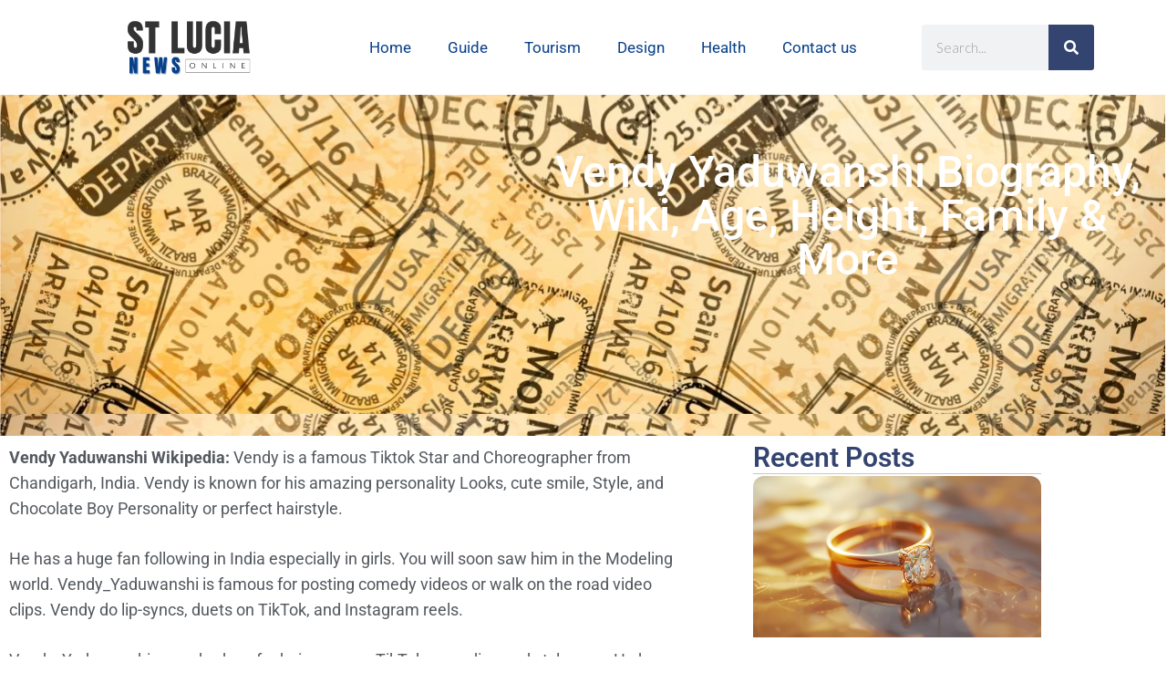

--- FILE ---
content_type: text/css; charset=utf-8
request_url: https://www.stlucianewsonline.com/wp-content/uploads/elementor/css/post-8174.css?ver=1717138053
body_size: 1678
content:
.elementor-8174 .elementor-element.elementor-element-2e93e18{--display:flex;--min-height:374px;--flex-direction:row;--container-widget-width:calc( ( 1 - var( --container-widget-flex-grow ) ) * 100% );--container-widget-height:100%;--container-widget-flex-grow:1;--container-widget-align-self:stretch;--align-items:stretch;--gap:10px 10px;--background-transition:0.3s;--margin-top:0px;--margin-bottom:0px;--margin-left:0px;--margin-right:0px;--padding-top:0px;--padding-bottom:0px;--padding-left:0px;--padding-right:0px;}.elementor-8174 .elementor-element.elementor-element-2e93e18, .elementor-8174 .elementor-element.elementor-element-2e93e18::before{--border-transition:0.3s;}.elementor-8174 .elementor-element.elementor-element-2e93e18.e-con{--flex-grow:0;--flex-shrink:0;}.elementor-8174 .elementor-element.elementor-element-02ab447{--display:flex;--background-transition:0.3s;--overlay-opacity:0.96;--border-radius:0px 0px 0px 0px;--padding-top:81px;--padding-bottom:200px;--padding-left:0px;--padding-right:0px;}.elementor-8174 .elementor-element.elementor-element-02ab447:not(.elementor-motion-effects-element-type-background), .elementor-8174 .elementor-element.elementor-element-02ab447 > .elementor-motion-effects-container > .elementor-motion-effects-layer{background-image:url("https://www.stlucianewsonline.com/wp-content/uploads/2024/01/Stamps-from-trips-on-passport-pages-1.webp");background-position:0px -369px;background-size:cover;}.elementor-8174 .elementor-element.elementor-element-02ab447::before, .elementor-8174 .elementor-element.elementor-element-02ab447 > .elementor-background-video-container::before, .elementor-8174 .elementor-element.elementor-element-02ab447 > .e-con-inner > .elementor-background-video-container::before, .elementor-8174 .elementor-element.elementor-element-02ab447 > .elementor-background-slideshow::before, .elementor-8174 .elementor-element.elementor-element-02ab447 > .e-con-inner > .elementor-background-slideshow::before, .elementor-8174 .elementor-element.elementor-element-02ab447 > .elementor-motion-effects-container > .elementor-motion-effects-layer::before{--background-overlay:'';background-color:transparent;background-image:linear-gradient(180deg, #333333 0%, #333333 100%);}.elementor-8174 .elementor-element.elementor-element-02ab447::before{filter:brightness( 100% ) contrast( 76% ) saturate( 0% ) blur( 0px ) hue-rotate( 0deg );}.elementor-8174 .elementor-element.elementor-element-02ab447, .elementor-8174 .elementor-element.elementor-element-02ab447::before{--border-transition:0.3s;}.elementor-8174 .elementor-element.elementor-element-b613c59{--display:flex;--flex-direction:row;--container-widget-width:calc( ( 1 - var( --container-widget-flex-grow ) ) * 100% );--container-widget-height:100%;--container-widget-flex-grow:1;--container-widget-align-self:stretch;--justify-content:center;--align-items:center;--background-transition:0.3s;--margin-top:-19em;--margin-bottom:0em;--margin-left:0em;--margin-right:0em;--padding-top:0px;--padding-bottom:0px;--padding-left:0px;--padding-right:0px;}.elementor-8174 .elementor-element.elementor-element-df1f442{--display:flex;--background-transition:0.3s;}.elementor-8174 .elementor-element.elementor-element-df1f442.e-con{--flex-grow:0;--flex-shrink:0;}.elementor-8174 .elementor-element.elementor-element-20f302c img{border-radius:26px 26px 26px 26px;}.elementor-8174 .elementor-element.elementor-element-d803714{--display:flex;--background-transition:0.3s;--margin-top:0px;--margin-bottom:91px;--margin-left:0px;--margin-right:0px;}.elementor-8174 .elementor-element.elementor-element-b28976a{text-align:center;}.elementor-8174 .elementor-element.elementor-element-b28976a .elementor-heading-title{color:#FFFFFF;font-family:"Roboto", Sans-serif;font-size:48px;font-weight:500;}.elementor-8174 .elementor-element.elementor-element-3c131a0{--display:flex;--flex-direction:row;--container-widget-width:calc( ( 1 - var( --container-widget-flex-grow ) ) * 100% );--container-widget-height:100%;--container-widget-flex-grow:1;--container-widget-align-self:stretch;--align-items:stretch;--gap:10px 10px;--background-transition:0.3s;--margin-top:0px;--margin-bottom:0px;--margin-left:0px;--margin-right:0px;--padding-top:60px;--padding-bottom:100px;--padding-left:0px;--padding-right:0px;}.elementor-8174 .elementor-element.elementor-element-96376d6{--display:flex;--background-transition:0.3s;--margin-top:0px;--margin-bottom:0px;--margin-left:0px;--margin-right:0px;--padding-top:0em;--padding-bottom:0em;--padding-left:0em;--padding-right:0em;}.elementor-8174 .elementor-element.elementor-element-96376d6.e-con{--flex-grow:0;--flex-shrink:0;}.elementor-8174 .elementor-element.elementor-element-86f2641{--display:flex;--background-transition:0.3s;border-style:none;--border-style:none;--border-radius:0px 0px 0px 0px;--margin-top:0px;--margin-bottom:0px;--margin-left:0px;--margin-right:0px;}.elementor-8174 .elementor-element.elementor-element-86f2641, .elementor-8174 .elementor-element.elementor-element-86f2641::before{--border-transition:0.3s;}.elementor-8174 .elementor-element.elementor-element-86f2641.e-con{--flex-grow:0;--flex-shrink:0;}.elementor-8174 .elementor-element.elementor-element-e05697f{color:var( --e-global-color-secondary );font-family:"Roboto", Sans-serif;font-size:18px;font-weight:400;width:var( --container-widget-width, 107.806% );max-width:107.806%;--container-widget-width:107.806%;--container-widget-flex-grow:0;}.elementor-8174 .elementor-element.elementor-element-e05697f.elementor-element{--flex-grow:0;--flex-shrink:0;}.elementor-8174 .elementor-element.elementor-element-f771fac{--display:flex;--flex-direction:row;--container-widget-width:calc( ( 1 - var( --container-widget-flex-grow ) ) * 100% );--container-widget-height:100%;--container-widget-flex-grow:1;--container-widget-align-self:stretch;--align-items:stretch;--gap:10px 10px;--background-transition:0.3s;border-style:solid;--border-style:solid;border-width:1px 1px 1px 1px;--border-top-width:1px;--border-right-width:1px;--border-bottom-width:1px;--border-left-width:1px;border-color:#E4E4E4;--border-color:#E4E4E4;--border-radius:15px 15px 15px 15px;--margin-top:0px;--margin-bottom:50px;--margin-left:0px;--margin-right:0px;--padding-top:30px;--padding-bottom:30px;--padding-left:30px;--padding-right:30px;}.elementor-8174 .elementor-element.elementor-element-f771fac:not(.elementor-motion-effects-element-type-background), .elementor-8174 .elementor-element.elementor-element-f771fac > .elementor-motion-effects-container > .elementor-motion-effects-layer{background-color:#24263100;}.elementor-8174 .elementor-element.elementor-element-f771fac, .elementor-8174 .elementor-element.elementor-element-f771fac::before{--border-transition:0.3s;}.elementor-8174 .elementor-element.elementor-element-477503c{--display:flex;--background-transition:0.3s;}.elementor-8174 .elementor-element.elementor-element-035aab6 .elementor-heading-title{color:#344470;font-family:var( --e-global-typography-secondary-font-family ), Sans-serif;font-weight:var( --e-global-typography-secondary-font-weight );}.elementor-8174 .elementor-element.elementor-element-866ceb8{--divider-border-style:solid;--divider-color:#00000012;--divider-border-width:1px;}.elementor-8174 .elementor-element.elementor-element-866ceb8 .elementor-divider-separator{width:100%;}.elementor-8174 .elementor-element.elementor-element-866ceb8 .elementor-divider{padding-block-start:15px;padding-block-end:15px;}.elementor-8174 .elementor-element.elementor-element-866ceb8 > .elementor-widget-container{margin:-15px 0px -15px 0px;}.elementor-8174 .elementor-element.elementor-element-3331a0b .elementor-icon-list-icon i{color:#344470;font-size:14px;}.elementor-8174 .elementor-element.elementor-element-3331a0b .elementor-icon-list-icon svg{fill:#344470;--e-icon-list-icon-size:14px;}.elementor-8174 .elementor-element.elementor-element-3331a0b .elementor-icon-list-icon{width:14px;}body:not(.rtl) .elementor-8174 .elementor-element.elementor-element-3331a0b .elementor-icon-list-text{padding-left:18px;}body.rtl .elementor-8174 .elementor-element.elementor-element-3331a0b .elementor-icon-list-text{padding-right:18px;}.elementor-8174 .elementor-element.elementor-element-ceb99c4 span.post-navigation__prev--label{color:var( --e-global-color-secondary );}.elementor-8174 .elementor-element.elementor-element-ceb99c4 span.post-navigation__next--label{color:var( --e-global-color-secondary );}.elementor-8174 .elementor-element.elementor-element-80cc8a3{--display:flex;--flex-direction:column;--container-widget-width:100%;--container-widget-height:initial;--container-widget-flex-grow:0;--container-widget-align-self:initial;--background-transition:0.3s;--padding-top:0em;--padding-bottom:1em;--padding-left:4em;--padding-right:0em;}.elementor-8174 .elementor-element.elementor-element-80cc8a3.e-con{--flex-grow:0;--flex-shrink:0;}.elementor-8174 .elementor-element.elementor-element-e5372c2 .elementor-heading-title{color:#344470;font-family:"Roboto", Sans-serif;font-weight:600;}.elementor-8174 .elementor-element.elementor-element-e5372c2 > .elementor-widget-container{padding:1em 0em 0em 0em;}.elementor-8174 .elementor-element.elementor-element-eb74ed6{--divider-border-style:solid;--divider-color:#00000038;--divider-border-width:1px;}.elementor-8174 .elementor-element.elementor-element-eb74ed6 .elementor-divider-separator{width:100%;}.elementor-8174 .elementor-element.elementor-element-eb74ed6 .elementor-divider{padding-block-start:2px;padding-block-end:2px;}.elementor-8174 .elementor-element.elementor-element-d56b19d .elementor-posts-container .elementor-post__thumbnail{padding-bottom:calc( 0.66 * 100% );}.elementor-8174 .elementor-element.elementor-element-d56b19d:after{content:"0.66";}.elementor-8174 .elementor-element.elementor-element-d56b19d .elementor-post__thumbnail__link{width:100%;}.elementor-8174 .elementor-element.elementor-element-d56b19d{--grid-column-gap:30px;--grid-row-gap:35px;}.elementor-8174 .elementor-element.elementor-element-d56b19d .elementor-post__thumbnail{border-radius:12px 12px 12px 12px;}.elementor-8174 .elementor-element.elementor-element-d56b19d.elementor-posts--thumbnail-left .elementor-post__thumbnail__link{margin-right:20px;}.elementor-8174 .elementor-element.elementor-element-d56b19d.elementor-posts--thumbnail-right .elementor-post__thumbnail__link{margin-left:20px;}.elementor-8174 .elementor-element.elementor-element-d56b19d.elementor-posts--thumbnail-top .elementor-post__thumbnail__link{margin-bottom:20px;}.elementor-8174 .elementor-element.elementor-element-d56b19d > .elementor-widget-container{padding:0em 0em 2em 0em;}.elementor-8174 .elementor-element.elementor-element-aaba7be{--divider-border-style:solid;--divider-color:#00000038;--divider-border-width:1px;}.elementor-8174 .elementor-element.elementor-element-aaba7be .elementor-divider-separator{width:100%;}.elementor-8174 .elementor-element.elementor-element-aaba7be .elementor-divider{padding-block-start:2px;padding-block-end:2px;}.elementor-8174 .elementor-element.elementor-element-d18afb6 .elementor-heading-title{color:#344470;}.elementor-8174 .elementor-element.elementor-element-d18afb6 > .elementor-widget-container{padding:0em 0em 0em 0em;}.elementor-8174 .elementor-element.elementor-element-9764119{--divider-border-style:solid;--divider-color:#00000038;--divider-border-width:1px;}.elementor-8174 .elementor-element.elementor-element-9764119 .elementor-divider-separator{width:100%;}.elementor-8174 .elementor-element.elementor-element-9764119 .elementor-divider{padding-block-start:2px;padding-block-end:2px;}.elementor-8174 .elementor-element.elementor-element-91f4865 .elementor-nav-menu--main .elementor-item{color:var( --e-global-color-secondary );fill:var( --e-global-color-secondary );}.elementor-8174 .elementor-element.elementor-element-91f4865 .elementor-nav-menu--main .elementor-item:hover,
					.elementor-8174 .elementor-element.elementor-element-91f4865 .elementor-nav-menu--main .elementor-item.elementor-item-active,
					.elementor-8174 .elementor-element.elementor-element-91f4865 .elementor-nav-menu--main .elementor-item.highlighted,
					.elementor-8174 .elementor-element.elementor-element-91f4865 .elementor-nav-menu--main .elementor-item:focus{color:#344470;fill:#344470;}.elementor-8174 .elementor-element.elementor-element-1c7ab0e{--display:flex;--background-transition:0.3s;}.elementor-8174 .elementor-element.elementor-element-9ce3013{text-align:center;}.elementor-8174 .elementor-element.elementor-element-9ce3013 .elementor-heading-title{color:#344470;font-family:"Roboto", Sans-serif;font-size:40px;font-weight:600;}.elementor-8174 .elementor-element.elementor-element-9ce3013 > .elementor-widget-container{padding:0em 0em 0em 0em;}.elementor-8174 .elementor-element.elementor-element-b7427a6{--divider-border-style:solid;--divider-color:#00000012;--divider-border-width:1px;}.elementor-8174 .elementor-element.elementor-element-b7427a6 .elementor-divider-separator{width:100%;}.elementor-8174 .elementor-element.elementor-element-b7427a6 .elementor-divider{padding-block-start:15px;padding-block-end:15px;}.elementor-8174 .elementor-element.elementor-element-b7427a6 > .elementor-widget-container{margin:-15px 0px -15px 0px;}.elementor-8174 .elementor-element.elementor-element-d46ed3f .elementor-posts-container .elementor-post__thumbnail{padding-bottom:calc( 0.66 * 100% );}.elementor-8174 .elementor-element.elementor-element-d46ed3f:after{content:"0.66";}.elementor-8174 .elementor-element.elementor-element-d46ed3f .elementor-post__thumbnail__link{width:100%;}.elementor-8174 .elementor-element.elementor-element-d46ed3f{--grid-column-gap:30px;--grid-row-gap:35px;}.elementor-8174 .elementor-element.elementor-element-d46ed3f .elementor-post__thumbnail{border-radius:10px 10px 10px 10px;}.elementor-8174 .elementor-element.elementor-element-d46ed3f.elementor-posts--thumbnail-left .elementor-post__thumbnail__link{margin-right:20px;}.elementor-8174 .elementor-element.elementor-element-d46ed3f.elementor-posts--thumbnail-right .elementor-post__thumbnail__link{margin-left:20px;}.elementor-8174 .elementor-element.elementor-element-d46ed3f.elementor-posts--thumbnail-top .elementor-post__thumbnail__link{margin-bottom:20px;}.elementor-8174 .elementor-element.elementor-element-d46ed3f .elementor-post__title, .elementor-8174 .elementor-element.elementor-element-d46ed3f .elementor-post__title a{font-family:"Roboto", Sans-serif;font-weight:600;}@media(min-width:768px){.elementor-8174 .elementor-element.elementor-element-2e93e18{--width:99.87%;}.elementor-8174 .elementor-element.elementor-element-b613c59{--content-width:1400px;}.elementor-8174 .elementor-element.elementor-element-df1f442{--width:45.302%;}.elementor-8174 .elementor-element.elementor-element-d803714{--width:89%;}.elementor-8174 .elementor-element.elementor-element-3c131a0{--content-width:1400px;}.elementor-8174 .elementor-element.elementor-element-96376d6{--width:59.203%;}.elementor-8174 .elementor-element.elementor-element-86f2641{--width:100%;}.elementor-8174 .elementor-element.elementor-element-80cc8a3{--width:30%;}.elementor-8174 .elementor-element.elementor-element-1c7ab0e{--content-width:1400px;}}@media(max-width:1024px) and (min-width:768px){.elementor-8174 .elementor-element.elementor-element-96376d6{--width:100%;}.elementor-8174 .elementor-element.elementor-element-80cc8a3{--width:735.844px;}}@media(max-width:1024px){.elementor-8174 .elementor-element.elementor-element-2e93e18{--margin-top:0px;--margin-bottom:0px;--margin-left:0px;--margin-right:0px;--padding-top:0px;--padding-bottom:0px;--padding-left:20px;--padding-right:20px;}.elementor-8174 .elementor-element.elementor-element-02ab447:not(.elementor-motion-effects-element-type-background), .elementor-8174 .elementor-element.elementor-element-02ab447 > .elementor-motion-effects-container > .elementor-motion-effects-layer{background-position:center center;background-size:cover;}.elementor-8174 .elementor-element.elementor-element-02ab447{--margin-top:0px;--margin-bottom:0px;--margin-left:0px;--margin-right:0px;--padding-top:100px;--padding-bottom:140px;--padding-left:20px;--padding-right:20px;}.elementor-8174 .elementor-element.elementor-element-3c131a0{--flex-direction:column;--container-widget-width:100%;--container-widget-height:initial;--container-widget-flex-grow:0;--container-widget-align-self:initial;--margin-top:0px;--margin-bottom:0px;--margin-left:0px;--margin-right:0px;--padding-top:30px;--padding-bottom:0px;--padding-left:10px;--padding-right:10px;}.elementor-8174 .elementor-element.elementor-element-96376d6{--margin-top:0px;--margin-bottom:0px;--margin-left:0px;--margin-right:0px;--padding-top:0px;--padding-bottom:0px;--padding-left:10px;--padding-right:10px;}.elementor-8174 .elementor-element.elementor-element-86f2641{--padding-top:0em;--padding-bottom:0em;--padding-left:0em;--padding-right:0em;}.elementor-8174 .elementor-element.elementor-element-80cc8a3{--padding-top:1em;--padding-bottom:1em;--padding-left:1em;--padding-right:1em;}}@media(max-width:767px){.elementor-8174 .elementor-element.elementor-element-2e93e18{--min-height:367px;--margin-top:0px;--margin-bottom:0px;--margin-left:0px;--margin-right:0px;--padding-top:0px;--padding-bottom:0px;--padding-left:0px;--padding-right:0px;}.elementor-8174 .elementor-element.elementor-element-02ab447{--min-height:365px;--margin-top:0px;--margin-bottom:-17px;--margin-left:0px;--margin-right:0px;--padding-top:0px;--padding-bottom:0px;--padding-left:0px;--padding-right:0px;}.elementor-8174 .elementor-element.elementor-element-b613c59{--padding-top:0px;--padding-bottom:0px;--padding-left:0px;--padding-right:0px;}.elementor-8174 .elementor-element.elementor-element-d803714{--margin-top:-10px;--margin-bottom:0px;--margin-left:0px;--margin-right:0px;}.elementor-8174 .elementor-element.elementor-element-b28976a .elementor-heading-title{font-size:24px;}.elementor-8174 .elementor-element.elementor-element-b28976a > .elementor-widget-container{padding:0px 0px 0px 0px;}.elementor-8174 .elementor-element.elementor-element-3c131a0{--margin-top:0px;--margin-bottom:0px;--margin-left:0px;--margin-right:0px;--padding-top:50px;--padding-bottom:50px;--padding-left:10px;--padding-right:10px;}.elementor-8174 .elementor-element.elementor-element-96376d6{--margin-top:0px;--margin-bottom:50px;--margin-left:0px;--margin-right:0px;--padding-top:0px;--padding-bottom:0px;--padding-left:10px;--padding-right:10px;}.elementor-8174 .elementor-element.elementor-element-86f2641{--padding-top:0em;--padding-bottom:0em;--padding-left:0em;--padding-right:0em;}.elementor-8174 .elementor-element.elementor-element-f771fac{--padding-top:20px;--padding-bottom:20px;--padding-left:20px;--padding-right:20px;}.elementor-8174 .elementor-element.elementor-element-f771fac.e-con{--order:99999 /* order end hack */;}.elementor-8174 .elementor-element.elementor-element-80cc8a3{--padding-top:0em;--padding-bottom:0em;--padding-left:1em;--padding-right:1em;}.elementor-8174 .elementor-element.elementor-element-d56b19d .elementor-posts-container .elementor-post__thumbnail{padding-bottom:calc( 0.5 * 100% );}.elementor-8174 .elementor-element.elementor-element-d56b19d:after{content:"0.5";}.elementor-8174 .elementor-element.elementor-element-d56b19d .elementor-post__thumbnail__link{width:100%;}.elementor-8174 .elementor-element.elementor-element-d46ed3f .elementor-posts-container .elementor-post__thumbnail{padding-bottom:calc( 0.5 * 100% );}.elementor-8174 .elementor-element.elementor-element-d46ed3f:after{content:"0.5";}.elementor-8174 .elementor-element.elementor-element-d46ed3f .elementor-post__thumbnail__link{width:100%;}}